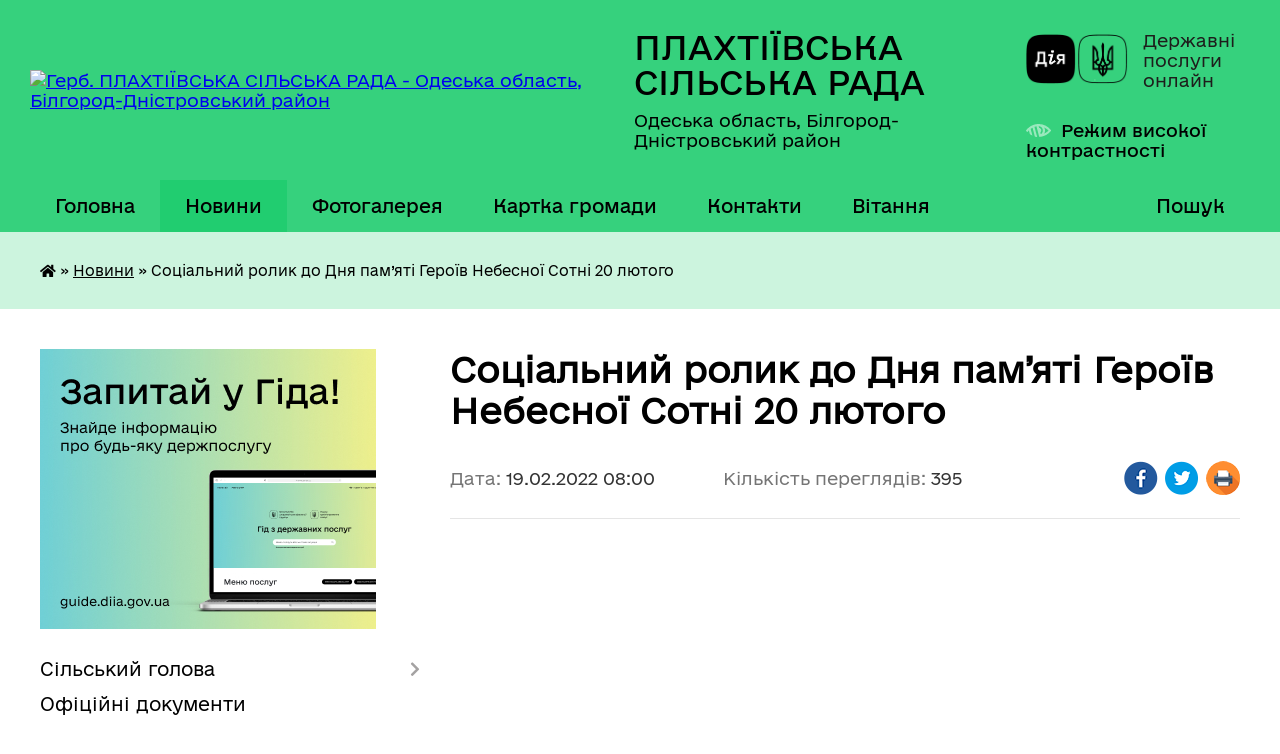

--- FILE ---
content_type: text/html; charset=UTF-8
request_url: https://plahtiivska-gromada.gov.ua/news/1645100019/
body_size: 16496
content:
<!DOCTYPE html>
<html lang="uk">
<head>
	<!--[if IE]><meta http-equiv="X-UA-Compatible" content="IE=edge"><![endif]-->
	<meta charset="utf-8">
	<meta name="viewport" content="width=device-width, initial-scale=1">
	<!--[if IE]><script>
		document.createElement('header');
		document.createElement('nav');
		document.createElement('main');
		document.createElement('section');
		document.createElement('article');
		document.createElement('aside');
		document.createElement('footer');
		document.createElement('figure');
		document.createElement('figcaption');
	</script><![endif]-->
	<title>Соціальний ролик до Дня пам’яті Героїв Небесної Сотні 20 лютого | ПЛАХТІЇВСЬКА СІЛЬСЬКА РАДА</title>
	<meta name="description" content="">
	<meta name="keywords" content="Соціальний, ролик, до, Дня, пам’яті, Героїв, Небесної, Сотні, 20, лютого, |, ПЛАХТІЇВСЬКА, СІЛЬСЬКА, РАДА">

	
		<meta property="og:image" content="https://i.ytimg.com/vi/90bvB_7tGX4/mqdefault.jpg">
	<meta property="og:image:width" content="320">
	<meta property="og:image:height" content="180">
			<meta property="og:title" content="Соціальний ролик до Дня пам’яті Героїв Небесної Сотні 20 лютого">
				<meta property="og:type" content="article">
	<meta property="og:url" content="https://plahtiivska-gromada.gov.ua/news/1645100019/">
		
		<link rel="apple-touch-icon" sizes="57x57" href="https://gromada.org.ua/apple-icon-57x57.png">
	<link rel="apple-touch-icon" sizes="60x60" href="https://gromada.org.ua/apple-icon-60x60.png">
	<link rel="apple-touch-icon" sizes="72x72" href="https://gromada.org.ua/apple-icon-72x72.png">
	<link rel="apple-touch-icon" sizes="76x76" href="https://gromada.org.ua/apple-icon-76x76.png">
	<link rel="apple-touch-icon" sizes="114x114" href="https://gromada.org.ua/apple-icon-114x114.png">
	<link rel="apple-touch-icon" sizes="120x120" href="https://gromada.org.ua/apple-icon-120x120.png">
	<link rel="apple-touch-icon" sizes="144x144" href="https://gromada.org.ua/apple-icon-144x144.png">
	<link rel="apple-touch-icon" sizes="152x152" href="https://gromada.org.ua/apple-icon-152x152.png">
	<link rel="apple-touch-icon" sizes="180x180" href="https://gromada.org.ua/apple-icon-180x180.png">
	<link rel="icon" type="image/png" sizes="192x192"  href="https://gromada.org.ua/android-icon-192x192.png">
	<link rel="icon" type="image/png" sizes="32x32" href="https://gromada.org.ua/favicon-32x32.png">
	<link rel="icon" type="image/png" sizes="96x96" href="https://gromada.org.ua/favicon-96x96.png">
	<link rel="icon" type="image/png" sizes="16x16" href="https://gromada.org.ua/favicon-16x16.png">
	<link rel="manifest" href="https://gromada.org.ua/manifest.json">
	<meta name="msapplication-TileColor" content="#ffffff">
	<meta name="msapplication-TileImage" content="https://gromada.org.ua/ms-icon-144x144.png">
	<meta name="theme-color" content="#ffffff">
	
	
		<meta name="robots" content="">
	
    	<link rel="stylesheet" href="https://cdnjs.cloudflare.com/ajax/libs/font-awesome/5.9.0/css/all.min.css" integrity="sha512-q3eWabyZPc1XTCmF+8/LuE1ozpg5xxn7iO89yfSOd5/oKvyqLngoNGsx8jq92Y8eXJ/IRxQbEC+FGSYxtk2oiw==" crossorigin="anonymous" referrerpolicy="no-referrer" />

    <link rel="preload" href="//gromada.org.ua/themes/diia/css/styles_vip.css?v=2.45" as="style">
	<link rel="stylesheet" href="//gromada.org.ua/themes/diia/css/styles_vip.css?v=2.45">
	
	<link rel="stylesheet" href="//gromada.org.ua/themes/diia/css/103927/theme_vip.css?v=1769902214">
		<!--[if lt IE 9]>
	<script src="https://oss.maxcdn.com/html5shiv/3.7.2/html5shiv.min.js"></script>
	<script src="https://oss.maxcdn.com/respond/1.4.2/respond.min.js"></script>
	<![endif]-->
	<!--[if gte IE 9]>
	<style type="text/css">
		.gradient { filter: none; }
	</style>
	<![endif]-->

</head>
<body class="">

	<a href="#top_menu" class="skip-link link" aria-label="Перейти до головного меню (Alt+1)" accesskey="1">Перейти до головного меню (Alt+1)</a>
	<a href="#left_menu" class="skip-link link" aria-label="Перейти до бічного меню (Alt+2)" accesskey="2">Перейти до бічного меню (Alt+2)</a>
    <a href="#main_content" class="skip-link link" aria-label="Перейти до головного вмісту (Alt+3)" accesskey="3">Перейти до текстового вмісту (Alt+3)</a>




			
	<div class="wrapper">
		<header>
			<div class="header_wrap">
				<div class="flex">					
					<div class="sitename">
						<div class="logo">
							<a href="https://plahtiivska-gromada.gov.ua/" id="logo" aria-hidden="true" tabindex="-1" class="form_2">
								<img src="https://rada.info/upload/users_files/04380711/gerb/images.png" alt="Герб. ПЛАХТІЇВСЬКА СІЛЬСЬКА РАДА - Одеська область, Білгород-Дністровський район">
							</a>
						</div>						
						<a href="https://plahtiivska-gromada.gov.ua/" class="title">
							<span class="slogan_1">ПЛАХТІЇВСЬКА СІЛЬСЬКА РАДА</span>
							<span class="slogan_2">Одеська область, Білгород-Дністровський район</span>
						</a>
					</div>
					<div class="diia_logo_and_sitename">
						<div class="gov_ua_block">
							<a class="diia" href="https://diia.gov.ua/" target="_blank" rel="nofollow" title="Державні послуги онлайн"><img src="//gromada.org.ua/themes/diia/img/diia_logo.png" alt="Логотип Diia"></a>
							<span>Державні послуги<br>онлайн</span>
						</div>
												<div class="alt_link">
							<a href="#" rel="nofollow" aria-current="false" onclick="return set_special('4b882b5703368ec084e1507ac5b44207f2e598a1');">Режим високої контрастності</a>
						</div>
											</div>
				</div>				
				<section class="top_nav" aria-label="Головне меню">
					<nav class="main_menu" id="top_menu">
						<ul>
														<li class="">
								<a href="https://plahtiivska-gromada.gov.ua/main/"><span>Головна</span></a>
																							</li>
														<li class="active">
								<a href="https://plahtiivska-gromada.gov.ua/news/" aria-current="page"><span>Новини</span></a>
																							</li>
														<li class="">
								<a href="https://plahtiivska-gromada.gov.ua/photo/"><span>Фотогалерея</span></a>
																							</li>
														<li class="">
								<a href="https://plahtiivska-gromada.gov.ua/structure/"><span>Картка громади</span></a>
																							</li>
														<li class="">
								<a href="https://plahtiivska-gromada.gov.ua/feedback/"><span>Контакти</span></a>
																							</li>
														<li class="">
								<a href="https://plahtiivska-gromada.gov.ua/vitannya-15-05-36-17-03-2021/"><span>Вітання</span></a>
																							</li>
																				</ul>
					</nav>
					&nbsp;
					<button class="menu-button" id="open-button"><i class="fas fa-bars"></i> Меню сайту</button>
					<a href="https://plahtiivska-gromada.gov.ua/search/" rel="nofollow" class="search_button" title="Перейти на сторінку пошуку">Пошук</a>
				</section>
				
			</div>
		</header>
				
		<nav class="bread_crumbs" aria-label="Навігаційний ланцюжок">
		<div  xmlns:v="http://rdf.data-vocabulary.org/#"><a href="https://plahtiivska-gromada.gov.ua/" title="Головна сторінка"><i class="fas fa-home"></i></a> &raquo; <a href="https://plahtiivska-gromada.gov.ua/news/" aria-current="page">Новини</a>  &raquo; <span aria-current="page">Соціальний ролик до Дня пам’яті Героїв Небесної Сотні 20 лютого</span></div>
	</nav>
	
	<section class="center_block">
		<div class="row">
			<div class="grid-30 fr">
				<aside>
				
										<div class="diia_guide">
						<a href="https://guide.diia.gov.ua/" rel="nofollow" target="_blank"><img src="https://gromada.org.ua/upload/diia_guide.jpg" alt="Банер - Гід державних послуг"></a>
					</div>
										
					<nav class="sidebar_menu" id="left_menu" aria-label="Бічне меню">
						<ul>
														<li class=" has-sub">
								<a href="https://plahtiivska-gromada.gov.ua/silskij-golova-15-45-29-01-03-2021/"><span>Сільський голова</span></a>
																<button role="button" onclick="return show_next_level(this);" aria-expanded="false" aria-label="Показати підменю"></button>
																								<ul>
																		<li class="">
										<a href="https://plahtiivska-gromada.gov.ua/rozporyadzhennya-08-51-19-21-12-2021/"><span>Розпорядження</span></a>
																													</li>
																		<li class="">
										<a href="https://plahtiivska-gromada.gov.ua/silskij-golova-16-33-31-28-07-2021/"><span>Сільський голова</span></a>
																													</li>
																										</ul>
															</li>
														<li class="">
								<a href="https://plahtiivska-gromada.gov.ua/docs/"><span>Офіційні документи</span></a>
																							</li>
														<li class=" has-sub">
								<a href="https://plahtiivska-gromada.gov.ua/aparat-silskoi-radi-08-27-41-21-07-2021/"><span>Апарат сільської ради</span></a>
																<button role="button" onclick="return show_next_level(this);" aria-expanded="false" aria-label="Показати підменю"></button>
																								<ul>
																		<li class="">
										<a href="https://plahtiivska-gromada.gov.ua/sekretar-16-53-15-28-07-2021/"><span>Секретар</span></a>
																													</li>
																		<li class="">
										<a href="https://plahtiivska-gromada.gov.ua/struktura-radi-08-31-56-21-07-2021/"><span>Структура ради</span></a>
																													</li>
																		<li class="">
										<a href="https://plahtiivska-gromada.gov.ua/starosta-sela-nadezhda-08-32-28-21-07-2021/"><span>Староста села Надежда</span></a>
																													</li>
																		<li class="">
										<a href="https://plahtiivska-gromada.gov.ua/starosta-sela-yaroslavka-08-32-59-21-07-2021/"><span>Староста села Ярославка</span></a>
																													</li>
																										</ul>
															</li>
														<li class="">
								<a href="https://plahtiivska-gromada.gov.ua/pracivniki-gromadi-00-18-41-23-02-2021/"><span>Працівники громади</span></a>
																							</li>
														<li class="">
								<a href="https://plahtiivska-gromada.gov.ua/pasport-gromadi-00-20-27-23-02-2021/"><span>Паспорт громади</span></a>
																							</li>
														<li class="">
								<a href="https://plahtiivska-gromada.gov.ua/deputati-00-14-40-23-02-2021/"><span>Депутати</span></a>
																							</li>
														<li class=" has-sub">
								<a href="https://plahtiivska-gromada.gov.ua/vikonavchij-komitet-15-13-50-01-03-2021/"><span>Виконавчий комітет</span></a>
																<button role="button" onclick="return show_next_level(this);" aria-expanded="false" aria-label="Показати підменю"></button>
																								<ul>
																		<li class="">
										<a href="https://plahtiivska-gromada.gov.ua/rishennya-vikonkomu-15-14-27-01-03-2021/"><span>Рішення виконкому</span></a>
																													</li>
																		<li class="">
										<a href="https://plahtiivska-gromada.gov.ua/sklad-vikonavchogo-komitetu-15-15-39-01-03-2021/"><span>Склад виконавчого комітету Плахтіївської сільської ради</span></a>
																													</li>
																										</ul>
															</li>
														<li class=" has-sub">
								<a href="https://plahtiivska-gromada.gov.ua/dokumenti-radi-15-03-12-01-03-2021/"><span>Документи ради</span></a>
																<button role="button" onclick="return show_next_level(this);" aria-expanded="false" aria-label="Показати підменю"></button>
																								<ul>
																		<li class="">
										<a href="https://plahtiivska-gromada.gov.ua/reglament-silskoi-radi-15-03-45-01-03-2021/"><span>Регламент сільської ради</span></a>
																													</li>
																		<li class="">
										<a href="https://plahtiivska-gromada.gov.ua/polozhennya-pro-starostu-15-04-15-01-03-2021/"><span>Положення про старосту</span></a>
																													</li>
																		<li class="">
										<a href="https://plahtiivska-gromada.gov.ua/polozhennya-pro-postijni-komisii-15-04-54-01-03-2021/"><span>Положення про постійні комісії</span></a>
																													</li>
																										</ul>
															</li>
														<li class=" has-sub">
								<a href="https://plahtiivska-gromada.gov.ua/sesii-silskoi-radi-14-04-20-01-03-2021/"><span>Сесії сільської ради</span></a>
																<button role="button" onclick="return show_next_level(this);" aria-expanded="false" aria-label="Показати підменю"></button>
																								<ul>
																		<li class="">
										<a href="https://plahtiivska-gromada.gov.ua/rishennya-sesii-14-05-10-01-03-2021/"><span>Рішення сесії  2020-2021 р.</span></a>
																													</li>
																		<li class="">
										<a href="https://plahtiivska-gromada.gov.ua/dvadcyat-soma-sesiya-viii-sklikannya-vid-12122023-r-10-53-31-06-02-2024/"><span>Двадцять сьома сесія VIII скликання від 12.12.2023 р.</span></a>
																													</li>
																		<li class="">
										<a href="https://plahtiivska-gromada.gov.ua/trinadcyata-sesiya-15-14-16-18-02-2022/"><span>Тринадцята сесія VIII скликання від 18.02.2022р.</span></a>
																													</li>
																		<li class="">
										<a href="https://plahtiivska-gromada.gov.ua/dvanadcyata-pozachergova-sesiya-viii-sklikannya-vid-18022022-r-10-38-21-18-02-2022/"><span>Дванадцята  сесія VIII скликання від 23.12.2021 р.</span></a>
																													</li>
																		<li class="">
										<a href="https://plahtiivska-gromada.gov.ua/odinadcyata-sesiya-viii-sklikannya-vid-19112021-r-10-51-24-31-01-2022/"><span>Одинадцята сесія VIII скликання від 19.11.2021 р.</span></a>
																													</li>
																		<li class="">
										<a href="https://plahtiivska-gromada.gov.ua/desyata-sesiya-viii-sklikannya-vid-12102021-r-12-00-16-28-01-2022/"><span>Десята сесія VIII скликання від 12.10.2021 р.</span></a>
																													</li>
																										</ul>
															</li>
														<li class=" has-sub">
								<a href="https://plahtiivska-gromada.gov.ua/sluzhba-u-spravah-ditej-15-05-43-01-03-2021/"><span>Служба у справах дітей</span></a>
																<button role="button" onclick="return show_next_level(this);" aria-expanded="false" aria-label="Показати підменю"></button>
																								<ul>
																		<li class="">
										<a href="https://plahtiivska-gromada.gov.ua/socialni-poslugi-15-06-21-01-03-2021/"><span>Соціальні послуги</span></a>
																													</li>
																		<li class="">
										<a href="https://plahtiivska-gromada.gov.ua/socialna-pidtrimka-15-07-24-01-03-2021/"><span>Соціальна підтримка</span></a>
																													</li>
																		<li class="">
										<a href="https://plahtiivska-gromada.gov.ua/socialnij-pasport-gromadi-15-08-45-01-03-2021/"><span>Соціальний паспорт громади</span></a>
																													</li>
																		<li class="">
										<a href="https://plahtiivska-gromada.gov.ua/perelik-dokumentiv-15-09-14-01-03-2021/"><span>Перелік документів</span></a>
																													</li>
																		<li class="">
										<a href="https://plahtiivska-gromada.gov.ua/polozhennya-pro-sluzhbu-u-spravah-ditej-15-10-03-01-03-2021/"><span>Положення про службу у справах дітей</span></a>
																													</li>
																		<li class=" has-sub">
										<a href="https://plahtiivska-gromada.gov.ua/ozdorovlennya-ditej-09-32-39-22-03-2021/"><span>Оздоровлення дітей</span></a>
																				<button role="button" onclick="return show_next_level(this);" aria-expanded="false" aria-label="Показати підменю"></button>
																														<ul>
																						<li><a href="https://plahtiivska-gromada.gov.ua/programa-ozdorovlennya-2022-rik-12-59-11-28-12-2021/"><span>Програма оздоровлення  на 2022 рік</span></a></li>
																						<li><a href="https://plahtiivska-gromada.gov.ua/rishennya-pro-ozdorovlennya-na-2022-rik-13-04-47-28-12-2021/"><span>Рішення про оздоровлення на 2022 рік</span></a></li>
																																</ul>
																			</li>
																		<li class="">
										<a href="https://plahtiivska-gromada.gov.ua/korisna-informaciya-16-07-32-22-02-2023/"><span>Корисна інформація</span></a>
																													</li>
																		<li class="">
										<a href="https://plahtiivska-gromada.gov.ua/pro-obmezhennya-perebuvannya-ditej-u-vechirnij-chas-na-vulicyah-bez-suprovodu-doroslih-15-46-10-17-08-2022/"><span>Про обмеження перебування дітей у вечірній час на вулицях без супроводу дорослих</span></a>
																													</li>
																										</ul>
															</li>
														<li class=" has-sub">
								<a href="https://plahtiivska-gromada.gov.ua/finansovij-viddil-15-10-42-01-03-2021/"><span>Фінансовий відділ</span></a>
																<button role="button" onclick="return show_next_level(this);" aria-expanded="false" aria-label="Показати підменю"></button>
																								<ul>
																		<li class="">
										<a href="https://plahtiivska-gromada.gov.ua/polozhennya-pro-finansovij-viddil-15-11-19-01-03-2021/"><span>Положення про фінансовий відділ</span></a>
																													</li>
																		<li class="">
										<a href="https://plahtiivska-gromada.gov.ua/nakazi-nachalniku-viddilu-14-20-34-31-10-2022/"><span>Накази начальника фінансового  відділу</span></a>
																													</li>
																		<li class=" has-sub">
										<a href="https://plahtiivska-gromada.gov.ua/plan-roboti-finansovogo-viddilu-13-56-52-24-02-2023/"><span>План роботи фінансового відділу</span></a>
																				<button role="button" onclick="return show_next_level(this);" aria-expanded="false" aria-label="Показати підменю"></button>
																														<ul>
																						<li><a href="https://plahtiivska-gromada.gov.ua/plan-roboti-finansovogo-viddilu-na-2024-rik-14-46-23-15-01-2024/"><span>План роботи фінансового відділу на 2024 рік</span></a></li>
																						<li><a href="https://plahtiivska-gromada.gov.ua/plan-roboti-finansovogo-viddilu-na-2025-rik-09-37-20-24-02-2025/"><span>План роботи фінансового відділу на 2025 рік</span></a></li>
																						<li><a href="https://plahtiivska-gromada.gov.ua/plan-roboti-na-2023-r-14-07-03-24-02-2023/"><span>План роботи на 2023 р.</span></a></li>
																						<li><a href="https://plahtiivska-gromada.gov.ua/plan-roboti-finansovogo-viddilu-na-2026-rik-10-11-29-31-12-2025/"><span>План роботи фінансового відділу на 2026 рік</span></a></li>
																																</ul>
																			</li>
																										</ul>
															</li>
														<li class=" has-sub">
								<a href="https://plahtiivska-gromada.gov.ua/viddil-osvitikulturimolodi-ta-sportu-10-43-04-01-03-2021/"><span>Відділ освіти,культури,молоді та спорту</span></a>
																<button role="button" onclick="return show_next_level(this);" aria-expanded="false" aria-label="Показати підменю"></button>
																								<ul>
																		<li class=" has-sub">
										<a href="https://plahtiivska-gromada.gov.ua/osvita-10-43-52-01-03-2021/"><span>Освіта</span></a>
																				<button role="button" onclick="return show_next_level(this);" aria-expanded="false" aria-label="Показати підменю"></button>
																														<ul>
																						<li><a href="https://plahtiivska-gromada.gov.ua/zno-15-42-01-07-03-2021/"><span>НМТ /ДПА</span></a></li>
																						<li><a href="https://plahtiivska-gromada.gov.ua/normativnopravova-baza-16-15-45-07-03-2021/"><span>Нормативно-правова база</span></a></li>
																						<li><a href="https://plahtiivska-gromada.gov.ua/inkljuzivna-osvita-16-44-39-07-03-2021/"><span>Інклюзивна освіта</span></a></li>
																						<li><a href="https://plahtiivska-gromada.gov.ua/zakladi-doshkilnoi-osviti-17-20-51-07-03-2021/"><span>Заклади дошкільної освіти</span></a></li>
																						<li><a href="https://plahtiivska-gromada.gov.ua/zakladi-zagalnoi-serednoi-osviti-20-32-47-07-03-2021/"><span>Заклади загальної середньої освіти</span></a></li>
																						<li><a href="https://plahtiivska-gromada.gov.ua/covid19-15-16-13-14-03-2021/"><span>COVID-19</span></a></li>
																						<li><a href="https://plahtiivska-gromada.gov.ua/nush-14-38-10-10-05-2021/"><span>НУШ</span></a></li>
																						<li><a href="https://plahtiivska-gromada.gov.ua/pidruchniki-15-09-34-13-04-2023/"><span>Підручники</span></a></li>
																						<li><a href="https://plahtiivska-gromada.gov.ua/atestaciya-pedagogichnih-pracivnikiv-12-01-21-05-09-2025/"><span>Атестація педагогічних працівників</span></a></li>
																						<li><a href="https://plahtiivska-gromada.gov.ua/gromadski-obgovorennya-16-37-57-24-01-2022/"><span>Громадські обговорення</span></a></li>
																						<li><a href="https://plahtiivska-gromada.gov.ua/buling-13-26-31-05-09-2025/"><span>Булінг</span></a></li>
																						<li><a href="https://plahtiivska-gromada.gov.ua/korisna-storinka-dlya-vchiteliv-ditej-ta-batkiv-09-17-35-02-03-2022/"><span>Корисна сторінка для вчителів, дітей, батьків та ВПО</span></a></li>
																						<li><a href="https://plahtiivska-gromada.gov.ua/zakladi-osviti-v-umovah-voennogo-stanu-09-31-50-05-09-2022/"><span>Заклади освіти в умовах воєнного стану</span></a></li>
																						<li><a href="https://plahtiivska-gromada.gov.ua/predmetni-olimpiadi-zdobuvachiv-osviti-14-50-23-15-09-2025/"><span>Предметні олімпіади здобувачів освіти</span></a></li>
																																</ul>
																			</li>
																		<li class=" has-sub">
										<a href="https://plahtiivska-gromada.gov.ua/kultura-10-44-14-01-03-2021/"><span>Культура</span></a>
																				<button role="button" onclick="return show_next_level(this);" aria-expanded="false" aria-label="Показати підменю"></button>
																														<ul>
																						<li><a href="https://plahtiivska-gromada.gov.ua/grafik-roboti-silskih-bibliotek-plahtiivskoi-silskoi-radi-18-13-13-13-09-2025/"><span>Графік роботи сільських бібліотек Плахтіївської сільської ради</span></a></li>
																						<li><a href="https://plahtiivska-gromada.gov.ua/grafik-roboti-17-14-54-11-09-2025/"><span>Графік роботи клубних закладів Плахтіївської СТГ</span></a></li>
																																</ul>
																			</li>
																		<li class="">
										<a href="https://plahtiivska-gromada.gov.ua/molodizhna-rada-plahtiivskoi-silskoi-radi-15-47-23-23-04-2021/"><span>Молодіжна рада Плахтіївської сільської ради</span></a>
																													</li>
																		<li class="">
										<a href="https://plahtiivska-gromada.gov.ua/sport-15-43-07-14-03-2021/"><span>Спорт</span></a>
																													</li>
																		<li class=" has-sub">
										<a href="https://plahtiivska-gromada.gov.ua/viddil-osviti-kulturi-molodi-ta-sportu-plahtiivskoi-silskoi-radi-16-27-23-05-09-2025/"><span>Відділ, освіти, культури, молоді та спорту Плахтіївської сільської ради</span></a>
																				<button role="button" onclick="return show_next_level(this);" aria-expanded="false" aria-label="Показати підменю"></button>
																														<ul>
																						<li><a href="https://plahtiivska-gromada.gov.ua/vitannya-19-37-33-13-09-2025/"><span>Вітання</span></a></li>
																						<li><a href="https://plahtiivska-gromada.gov.ua/polozhennya-16-28-04-05-09-2025/"><span>Положення про відділ освіти, культури, молоді та спорту Плахтіївської сільської ради</span></a></li>
																						<li><a href="https://plahtiivska-gromada.gov.ua/polozhennya-pro-konkurs-kerivnika-zakladu-osviti-16-28-59-05-09-2025/"><span>Положення про конкурс на посаду керівника комунального закладу загальної середньої освіти Плахтіївської сільської ради Білгород-Дністровського району Одеської області</span></a></li>
																						<li><a href="https://plahtiivska-gromada.gov.ua/grafik-roboti-16-29-33-05-09-2025/"><span>Графік роботи</span></a></li>
																						<li><a href="https://plahtiivska-gromada.gov.ua/grafik-osobistogo-prijomu-gromadyan-16-30-47-05-09-2025/"><span>Графік особистого прийому громадян</span></a></li>
																						<li><a href="https://plahtiivska-gromada.gov.ua/polozhennya-pro-obdarovanih-ditej-17-05-14-06-09-2025/"><span>Положення про преміювання обдарованих дітей, учнівської молоді Плахтіївської сільської територіальної громади та педагогічних працівників, які підготували переможців</span></a></li>
																																</ul>
																			</li>
																		<li class="">
										<a href="https://plahtiivska-gromada.gov.ua/aktivni-parki-15-53-46-08-07-2023/"><span>Активні парки</span></a>
																													</li>
																										</ul>
															</li>
														<li class=" has-sub">
								<a href="https://plahtiivska-gromada.gov.ua/bjudzhet-20-25-51-01-03-2021/"><span>Бюджет</span></a>
																<button role="button" onclick="return show_next_level(this);" aria-expanded="false" aria-label="Показати підменю"></button>
																								<ul>
																		<li class=" has-sub">
										<a href="https://plahtiivska-gromada.gov.ua/pasporti-budzhetnih-program-13-51-48-22-10-2025/"><span>ПАСПОРТИ БУДЖЕТНИХ ПРОГРАМ</span></a>
																				<button role="button" onclick="return show_next_level(this);" aria-expanded="false" aria-label="Показати підменю"></button>
																														<ul>
																						<li><a href="https://plahtiivska-gromada.gov.ua/pasporti-budzhetnih-program-2021-13-52-19-22-10-2025/"><span>ПАСПОРТИ БУДЖЕТНИХ ПРОГРАМ 2021</span></a></li>
																						<li><a href="https://plahtiivska-gromada.gov.ua/pasporti-budzhetnih-program-2022-13-52-49-22-10-2025/"><span>ПАСПОРТИ БУДЖЕТНИХ ПРОГРАМ 2022</span></a></li>
																						<li><a href="https://plahtiivska-gromada.gov.ua/pasporti-budzhetnih-program-2023-13-53-57-22-10-2025/"><span>ПАСПОРТИ БУДЖЕТНИХ ПРОГРАМ 2023</span></a></li>
																						<li><a href="https://plahtiivska-gromada.gov.ua/pasporti-budzhetnih-program-2024-13-54-28-22-10-2025/"><span>ПАСПОРТИ БУДЖЕТНИХ ПРОГРАМ 2024</span></a></li>
																																</ul>
																			</li>
																		<li class=" has-sub">
										<a href="https://plahtiivska-gromada.gov.ua/zviti-pro-vikonannya-pasportiv-bp-mb-za-2022-r-14-54-59-27-03-2023/"><span>Звіти про виконання паспортів БП МБ</span></a>
																				<button role="button" onclick="return show_next_level(this);" aria-expanded="false" aria-label="Показати підменю"></button>
																														<ul>
																						<li><a href="https://plahtiivska-gromada.gov.ua/zviti-pro-vikonannya-pasportiv-bp-mb-2022-r-15-41-39-22-10-2025/"><span>Звіти про виконання паспортів БП МБ 2022 р</span></a></li>
																						<li><a href="https://plahtiivska-gromada.gov.ua/zvit-pro-vikonanya-bp-mp-aparatu-silskoi-radi-15-53-57-22-10-2025/"><span>Звіти про виконання паспортів БП МБ 2023 р</span></a></li>
																																</ul>
																			</li>
																		<li class=" has-sub">
										<a href="https://plahtiivska-gromada.gov.ua/prognoz-bjudzhetu-10-54-59-13-10-2025/"><span>ПРОГНОЗ БЮДЖЕТУ</span></a>
																				<button role="button" onclick="return show_next_level(this);" aria-expanded="false" aria-label="Показати підменю"></button>
																														<ul>
																						<li><a href="https://plahtiivska-gromada.gov.ua/prognoz-bjudzhetu-na-20262028-roki-10-56-07-13-10-2025/"><span>Прогноз бюджету на 2026-2028 роки</span></a></li>
																																</ul>
																			</li>
																		<li class=" has-sub">
										<a href="https://plahtiivska-gromada.gov.ua/rishennya-pro-bjudzhet-na-2022-r-10-49-51-17-01-2022/"><span>Рішення про бюджет</span></a>
																				<button role="button" onclick="return show_next_level(this);" aria-expanded="false" aria-label="Показати підменю"></button>
																														<ul>
																						<li><a href="https://plahtiivska-gromada.gov.ua/rishennya-pro-bjudzhet-na-2022-r-15-49-48-22-10-2025/"><span>Рішення про бюджет на 2022 р.</span></a></li>
																						<li><a href="https://plahtiivska-gromada.gov.ua/rishennya-pro-bjudzhet-na-2026-r-10-31-57-07-01-2026/"><span>Рішення про бюджет на 2026 р.</span></a></li>
																																</ul>
																			</li>
																										</ul>
															</li>
														<li class=" has-sub">
								<a href="https://plahtiivska-gromada.gov.ua/protidiya-ta-zapobigannya-domashnomu-nasilstvu-10-23-56-16-07-2021/"><span>Протидія торгівлі людьми</span></a>
																<button role="button" onclick="return show_next_level(this);" aria-expanded="false" aria-label="Показати підменю"></button>
																								<ul>
																		<li class="">
										<a href="https://plahtiivska-gromada.gov.ua/statistichna-informaciya-18-01-59-16-07-2021/"><span>Статистична інформація</span></a>
																													</li>
																		<li class=" has-sub">
										<a href="https://plahtiivska-gromada.gov.ua/zakonodavstvo-18-02-27-16-07-2021/"><span>Законодавство</span></a>
																				<button role="button" onclick="return show_next_level(this);" aria-expanded="false" aria-label="Показати підменю"></button>
																														<ul>
																						<li><a href="https://plahtiivska-gromada.gov.ua/zakon-ukrainipro-protidiju-torgivli-ljudmi-22-42-04-16-07-2021/"><span>Закон України"Про протидію торгівлі людьми"</span></a></li>
																						<li><a href="https://plahtiivska-gromada.gov.ua/postanova-kabinetu-ministriv-ukraini-vid-16112016-r-№833-pro-vnesennya-zmin-do-poryadku-viplati-odnorazovoi-materialnoi-dopomogi-osobam-ya-22-47-06-16/"><span>Постанова Кабінету Міністрів України від 16.11.2016 р. №833 «Про внесення змін до Порядку виплати одноразової матеріальної допомоги особам, які постраждали від торгівлі людьми»</span></a></li>
																						<li><a href="https://plahtiivska-gromada.gov.ua/postanova-kabinetu-ministriv-ukraini-vid-22032012-r-№-783-pro-zatverdzhennya-poryadku-vzaemodii-sub’ektiv-yaki-zdijsnjujut-zahodi-u-sfer-22-51-06-16-0/"><span>Постанова Кабінету Міністрів України від 22.03.2012 р. № 783 «Про затвердження Порядку взаємодії суб’єктів, які здійснюють заходи у сфері протидії торгівлі людьми»</span></a></li>
																						<li><a href="https://plahtiivska-gromada.gov.ua/postanova-kabinetu-ministriv-ukraini-vid-23052012-r-№-417-pro-zatverdzhennya-poryadku-vstanovlennya-statusu-osobi-yaka-postrazhdala-vid-to-22-55-24-16/"><span>Постанова Кабінету Міністрів України від 23.05.2012 р. № 417 « Про затвердження Порядку встановлення статусу особи, яка постраждала від торгівлі людьми»</span></a></li>
																						<li><a href="https://plahtiivska-gromada.gov.ua/nakaz-ministerstva-socialnoi-politiki-ukraini-vid-14092012-r-№578-pro-zatverdzhennya-form-ocinki-potreb-osobi-yaka-postrazhdala-vid-torgiv-23-04-16-16/"><span>Наказ Міністерства соціальної політики України від 14.09.2012 р. №578 « Про затвердження форм оцінки потреб особи, яка постраждала від торгівлі людьми; плану реабілітації особи, яка постраждала від торгівлі людьми; обліку осіб, які постраждали від то</span></a></li>
																						<li><a href="https://plahtiivska-gromada.gov.ua/nakaz-ministerstva-socialnoi-politiki-ukraini-vid-19072013-r-№432-pro-zatverdzhennya-metodichnih-rekomendacij-schodo-nadannya-socialnih-po-23-26-53-16/"><span>Наказ Міністерства соціальної політики України від 19.07.2013 р. №432 «Про затвердження методичних рекомендацій щодо надання соціальних послуг особам, які постраждали від торгівлі людьми»</span></a></li>
																																</ul>
																			</li>
																		<li class="">
										<a href="https://plahtiivska-gromada.gov.ua/algoritm-dij-subektiv-scho-zdijsnjujut-zahodi-u-sferi-zapobigannya-ta-protidii-torgivli-ljudmi-18-03-56-16-07-2021/"><span>Алгоритм дій суб'єктів, що здійснюють заходи у сфері запобігання та протидії торгівлі людьми</span></a>
																													</li>
																		<li class="">
										<a href="https://plahtiivska-gromada.gov.ua/algoritm-dij-postrazhdaloi-osobi-vid-torgivli-ljudmi-18-07-52-16-07-2021/"><span>Алгоритм дій постраждалої особи від торгівлі людьми</span></a>
																													</li>
																		<li class="">
										<a href="https://plahtiivska-gromada.gov.ua/zahodi-yaki-vzhivae-silska-rada-18-08-43-16-07-2021/"><span>Заходи, які вживаються сільською  радою</span></a>
																													</li>
																		<li class=" has-sub">
										<a href="https://plahtiivska-gromada.gov.ua/informacijno-rozyasnjuvalna-robota-18-09-48-16-07-2021/"><span>Інформаційно -роз'яснювальна робота</span></a>
																				<button role="button" onclick="return show_next_level(this);" aria-expanded="false" aria-label="Показати підменю"></button>
																														<ul>
																						<li><a href="https://plahtiivska-gromada.gov.ua/30-lipnya-vsesvitnij-den-borotbi-z-torgivleju-ljudmi-16-44-12-19-07-2021/"><span>30 ЛИПНЯ - ВСЕСВІТНІЙ ДЕНЬ БОРОТЬБИ З ТОРГІВЛЕЮ ЛЮДЬМИ</span></a></li>
																						<li><a href="https://plahtiivska-gromada.gov.ua/protidiya-torgivli-ljudmi-v-umovah-pandemii-covid19-22-02-00-16-07-2021/"><span>Протидія торгівлі людьми в умовах пандемії Covid-19</span></a></li>
																						<li><a href="https://plahtiivska-gromada.gov.ua/derzhavna-dopomoga-dlya-postrazhdalih-vid-torgivli-ljudmi-22-03-36-16-07-2021/"><span>Державна допомога для постраждалих від торгівлі людьми</span></a></li>
																						<li><a href="https://plahtiivska-gromada.gov.ua/zupinimo-torgivlju-ljudmi-razom-10-13-28-24-09-2021/"><span>Зупинимо торгівлю людьми разом !</span></a></li>
																						<li><a href="https://plahtiivska-gromada.gov.ua/videorolik--na-temu-navit-ti-14-18-00-22-07-2021/"><span>Відеоролик -  на тему" Навіть ти "</span></a></li>
																																</ul>
																			</li>
																										</ul>
															</li>
														<li class="">
								<a href="https://plahtiivska-gromada.gov.ua/ogoloshennya-08-41-37-16-03-2021/"><span>Оголошення</span></a>
																							</li>
														<li class=" has-sub">
								<a href="https://plahtiivska-gromada.gov.ua/centr-zajnyatosti-15-01-26-14-03-2021/"><span>Центр зайнятості</span></a>
																<button role="button" onclick="return show_next_level(this);" aria-expanded="false" aria-label="Показати підменю"></button>
																								<ul>
																		<li class="">
										<a href="https://plahtiivska-gromada.gov.ua/anonsi-11-31-09-15-03-2021/"><span>Анонси</span></a>
																													</li>
																		<li class="">
										<a href="https://plahtiivska-gromada.gov.ua/normativni-dokumenti-11-33-53-15-03-2021/"><span>Нормативні документи</span></a>
																													</li>
																										</ul>
															</li>
														<li class="">
								<a href="https://plahtiivska-gromada.gov.ua/viddil-agropromislovogo-rozvitku-zemelnih-vidnosin-ta-ohoroni-navkolishnogo-seredovischa-14-40-28-17-03-2021/"><span>Відділ агропромислового розвитку, земельних відносин та охорони  навколишнього середовища</span></a>
																							</li>
														<li class=" has-sub">
								<a href="https://plahtiivska-gromada.gov.ua/saratske-bjuro-pravovoi-dopomogi-arcizkogo-miscevogo-centru-z-nadannya-bezoplatnoi-vtorinnoi-pravovoi-dopomogi-16-13-36-16-06-2021/"><span>Саратське бюро правової допомоги Арцизького  місцевого центру з надання безоплатної вторинної правової допомоги</span></a>
																<button role="button" onclick="return show_next_level(this);" aria-expanded="false" aria-label="Показати підменю"></button>
																								<ul>
																		<li class="">
										<a href="https://plahtiivska-gromada.gov.ua/kreditnij-dogovir-10-16-25-27-09-2022/"><span>Корисна інформація</span></a>
																													</li>
																										</ul>
															</li>
														<li class=" has-sub">
								<a href="https://plahtiivska-gromada.gov.ua/genderna-rivnist-21-51-51-16-07-2021/"><span>Гендерна рівність</span></a>
																<button role="button" onclick="return show_next_level(this);" aria-expanded="false" aria-label="Показати підменю"></button>
																								<ul>
																		<li class="">
										<a href="https://plahtiivska-gromada.gov.ua/statistichna-informaciya-21-53-23-16-07-2021/"><span>Статистична інформація</span></a>
																													</li>
																		<li class="">
										<a href="https://plahtiivska-gromada.gov.ua/zakonodavstvo-21-54-08-16-07-2021/"><span>Законодавство</span></a>
																													</li>
																		<li class="">
										<a href="https://plahtiivska-gromada.gov.ua/zahodi-yaki-vzhivajutsya-gromadoju-21-55-37-16-07-2021/"><span>Заходи, які вживаються громадою</span></a>
																													</li>
																		<li class="">
										<a href="https://plahtiivska-gromada.gov.ua/informacijnorozyanjuvalna-robota-21-56-42-16-07-2021/"><span>Інформаційно-роз'янювальна робота</span></a>
																													</li>
																										</ul>
															</li>
														<li class="">
								<a href="https://plahtiivska-gromada.gov.ua/stop-koronavirus-11-04-31-17-07-2021/"><span>Стоп Коронавірус</span></a>
																							</li>
														<li class=" has-sub">
								<a href="https://plahtiivska-gromada.gov.ua/gid-z-derzhavnih-poslug-15-25-47-09-12-2021/"><span>Гід з державних послуг</span></a>
																<button role="button" onclick="return show_next_level(this);" aria-expanded="false" aria-label="Показати підменю"></button>
																								<ul>
																		<li class=" has-sub">
										<a href="https://plahtiivska-gromada.gov.ua/poslugi-dlya-avtoperevezen-na-gidi-15-26-42-09-12-2021/"><span>Послуги для автоперевезень на Гіді</span></a>
																				<button role="button" onclick="return show_next_level(this);" aria-expanded="false" aria-label="Показати підменю"></button>
																														<ul>
																						<li><a href="https://plahtiivska-gromada.gov.ua/derzhavni-poslugi-dlya-geroiv-—-na-gidi-10-17-38-04-10-2023/"><span>Державні послуги для героїв — на Гіді</span></a></li>
																																</ul>
																			</li>
																		<li class="">
										<a href="https://plahtiivska-gromada.gov.ua/dopomoga-po-utrimannju-ditini-na-gidi-15-28-26-09-12-2021/"><span>Допомога по утриманню дитини на Гіді</span></a>
																													</li>
																		<li class="">
										<a href="https://plahtiivska-gromada.gov.ua/poslugi-dlya-opikuniv-ta-pikluvalnikiv-na-gidi-15-29-49-09-12-2021/"><span>Послуги для опікунів та піклувальників на Гіді</span></a>
																													</li>
																		<li class="">
										<a href="https://plahtiivska-gromada.gov.ua/yak-otrimati-zhitlo-abo-groshovu-kompensaciju-vid-derzhavi-poslugi-na-gidi-15-31-04-09-12-2021/"><span>Як отримати житло або грошову компенсацію від держави? Послуги на Гіді</span></a>
																													</li>
																		<li class="">
										<a href="https://plahtiivska-gromada.gov.ua/poslugi-pov’yazani-z-zhitlom-na-gidi-15-32-22-09-12-2021/"><span>Послуги, пов’язані з житлом на Гіді</span></a>
																													</li>
																		<li class="">
										<a href="https://plahtiivska-gromada.gov.ua/socialni-poslugi-na-gidi-15-33-55-09-12-2021/"><span>Соціальні послуги на Гіді</span></a>
																													</li>
																		<li class="">
										<a href="https://plahtiivska-gromada.gov.ua/poslugi-dlya-ljudej-z-invalidnistju-na-gidi-15-35-47-09-12-2021/"><span>Послуги для людей з інвалідністю на Гіді</span></a>
																													</li>
																		<li class="">
										<a href="https://plahtiivska-gromada.gov.ua/poslugi-z-veterinarii-na-gidi-12-28-44-28-03-2023/"><span>Послуги з ветеринарії на Гіді</span></a>
																													</li>
																		<li class="">
										<a href="https://plahtiivska-gromada.gov.ua/derzhavni-poslugi-u-sferi-veterinarii--na-gidi-14-21-28-07-11-2023/"><span>Державні послуги у сфері ветеринарії -  на Гіді</span></a>
																													</li>
																		<li class="">
										<a href="https://plahtiivska-gromada.gov.ua/socialnij-zahist-derzhavni-poslugi-na-gidi-13-51-52-28-03-2023/"><span>Соціальний захист - державні послуги на Гіді</span></a>
																													</li>
																		<li class="">
										<a href="https://plahtiivska-gromada.gov.ua/poslugi-v-sferi-ekologii-na-gidi-z-derzhavnih-poslug-13-53-39-28-03-2023/"><span>Послуги в сфері екології на Гіді з державних послуг</span></a>
																													</li>
																		<li class="">
										<a href="https://plahtiivska-gromada.gov.ua/pro-poslugi-u-sferi-dracs-na-gidi-z-derzhavnih-poslug-13-54-56-28-03-2023/"><span>Про послуги у сфері ДРАЦС на Гіді з державних послуг</span></a>
																													</li>
																		<li class="">
										<a href="https://plahtiivska-gromada.gov.ua/poslugi-z-mitnoi-diyalnosti-na-gidi-13-57-26-28-03-2023/"><span>Послуги з митної діяльності - на Гіді</span></a>
																													</li>
																		<li class="">
										<a href="https://plahtiivska-gromada.gov.ua/poslugi-u-sferi-osviti-na-gidi-14-08-03-28-03-2023/"><span>Послуги у сфері освіти на Гіді</span></a>
																													</li>
																		<li class="">
										<a href="https://plahtiivska-gromada.gov.ua/dlya-zahisnikiv-ta-zahisnic-derzhavni-poslugi-na-gidi-14-29-17-28-03-2023/"><span>Для Захисників та Захисниць - державні послуги на Гіді</span></a>
																													</li>
																										</ul>
															</li>
														<li class="">
								<a href="https://plahtiivska-gromada.gov.ua/bezbarernist-10-28-46-18-08-2025/"><span>БЕЗБАР'ЄРНІСТЬ</span></a>
																							</li>
														<li class=" has-sub">
								<a href="https://plahtiivska-gromada.gov.ua/strategichne-planuvannya-16-13-10-29-11-2021/"><span>Стратегічне планування</span></a>
																<button role="button" onclick="return show_next_level(this);" aria-expanded="false" aria-label="Показати підменю"></button>
																								<ul>
																		<li class="">
										<a href="https://plahtiivska-gromada.gov.ua/rozporyadzhennya-pro-utvorennya-robochoi-grupi-z-rozroblennya-strategichnogo-planu-rozvitku-plahtiivskoi-silskoi-teritorialnoi-gromadi-na-pe-16-44-56-/"><span>РОЗПОРЯДЖЕННЯ Про утворення робочої групи з розробки Стратегії розвитку Плахтіївської  територіальної громади на період  2027 року</span></a>
																													</li>
																		<li class="">
										<a href="https://plahtiivska-gromada.gov.ua/11-15-02-24-04-09-2023/"><span>Розробка Стратегії соціально-економічного розвитку Плахтіївської територіальної громади до 2027 року</span></a>
																													</li>
																										</ul>
															</li>
														<li class="">
								<a href="https://plahtiivska-gromada.gov.ua/informaciya-dlya-vpo-16-25-57-16-08-2023/"><span>Інформація для ВПО</span></a>
																							</li>
														<li class=" has-sub">
								<a href="https://plahtiivska-gromada.gov.ua/socialnij-zahist-10-29-40-15-10-2021/"><span>Відділ соціального  захисту населення</span></a>
																<button role="button" onclick="return show_next_level(this);" aria-expanded="false" aria-label="Показати підменю"></button>
																								<ul>
																		<li class="">
										<a href="https://plahtiivska-gromada.gov.ua/grafik-roboti-ta-kontakti-16-40-35-22-02-2023/"><span>Графік роботи та контакти</span></a>
																													</li>
																		<li class="">
										<a href="https://plahtiivska-gromada.gov.ua/sektor-socialnogo-zahistu-naselennya-10-36-17-15-10-2021/"><span>Корисна інформація</span></a>
																													</li>
																		<li class="">
										<a href="https://plahtiivska-gromada.gov.ua/informuvannya-naselennya-08-59-22-24-07-2025/"><span>ІНФОРМУВАННЯ НАСЕЛЕННЯ</span></a>
																													</li>
																										</ul>
															</li>
														<li class=" has-sub">
								<a href="https://plahtiivska-gromada.gov.ua/regulyatorna-politika-11-06-02-16-12-2021/"><span>Регуляторна політика</span></a>
																<button role="button" onclick="return show_next_level(this);" aria-expanded="false" aria-label="Показати підменю"></button>
																								<ul>
																		<li class="">
										<a href="https://plahtiivska-gromada.gov.ua/polozhennya-pro-poryadok-zdijsnennya-derzhavnoi-regulyatornoi-politiki-konoplyanskoju-radoju-ta-ii-vikonavchim-komitetom-11-09-31-16-12-2021/"><span>Положення про порядок здійснення державної регуляторної політики Плахтіївської сільської  ради та її виконавчим комітетом</span></a>
																													</li>
																		<li class="">
										<a href="https://plahtiivska-gromada.gov.ua/reestr-dijuchih-regulyatornih-aktiv-11-10-38-16-12-2021/"><span>Реєстр діючих регуляторних актів</span></a>
																													</li>
																		<li class="">
										<a href="https://plahtiivska-gromada.gov.ua/postijna-komisiya-z-pitan-realizacii-derzhavnoi-politiki-na-teritorii-konoplyanskoi-silskoi-radi-11-12-06-16-12-2021/"><span>Постійна комісія з питань реалізації державної політики на території Плахтіївської сільської ради</span></a>
																													</li>
																		<li class=" has-sub">
										<a href="https://plahtiivska-gromada.gov.ua/planuvannya-regulyatornoi-diyalnosti-11-26-50-16-12-2021/"><span>Планування регуляторної діяльності</span></a>
																				<button role="button" onclick="return show_next_level(this);" aria-expanded="false" aria-label="Показати підменю"></button>
																														<ul>
																						<li><a href="https://plahtiivska-gromada.gov.ua/plan-diyalnosti-z-pidgotovki-proektiv-regulyatornih-aktiv-plahtiivskoi-silskoi-radi-na-2022-rik-14-56-30-04-01-2022/"><span>План діяльності з підготовки проєктів  регуляторних актів Плахтіївської сільської ради  на 2022 рік</span></a></li>
																																</ul>
																			</li>
																		<li class=" has-sub">
										<a href="https://plahtiivska-gromada.gov.ua/povidomlennya-pro-opriljudnennya-proektiv-regulyatornih-aktiv-11-50-58-16-12-2021/"><span>Повідомлення про оприлюднення проектів регуляторних актів</span></a>
																				<button role="button" onclick="return show_next_level(this);" aria-expanded="false" aria-label="Показати підменю"></button>
																														<ul>
																						<li><a href="https://plahtiivska-gromada.gov.ua/pro-utrimannya-domashnih-silskogospodarskih-tvarin-ta-ptici-na-teritorii-plahtiivskoi-silskoi-teritorialnoi-gromadi-15-49-36-17-05-2023/"><span>Про утримання  домашніх сільськогосподарських тварин та птиці на території Плахтіївської сільської територіальної громади</span></a></li>
																																</ul>
																			</li>
																		<li class=" has-sub">
										<a href="https://plahtiivska-gromada.gov.ua/analiz-regulyatornogo-vplivu-proektiv-regulyatornih-aktiv-12-18-41-16-12-2021/"><span>Аналіз регуляторного впливу проектів регуляторних актів</span></a>
																				<button role="button" onclick="return show_next_level(this);" aria-expanded="false" aria-label="Показати підменю"></button>
																														<ul>
																						<li><a href="https://plahtiivska-gromada.gov.ua/pro-zatverdzhennya-pravil-utrimannya-silskogospodarskih-tvarin-ta-ptici-na-teritorii-plahtiivskoi-silskoi-teritorialnoi-gromadi-14-56-34-17-05-2023/"><span>"Про затвердження Правил утримання сільськогосподарських тварин та птиці на території Плахтіївської сільської територіальної громади</span></a></li>
																																</ul>
																			</li>
																		<li class=" has-sub">
										<a href="https://plahtiivska-gromada.gov.ua/opriljudnennya-proektiv-regulyatornih-aktiv-12-19-28-16-12-2021/"><span>Оприлюднення проектів регуляторних актів</span></a>
																				<button role="button" onclick="return show_next_level(this);" aria-expanded="false" aria-label="Показати підменю"></button>
																														<ul>
																						<li><a href="https://plahtiivska-gromada.gov.ua/proekt-rishennya-pravila-utrimannya-tvarin-15-25-17-22-05-2023/"><span>Проєкт рішення Правила утримання тварин</span></a></li>
																																</ul>
																			</li>
																		<li class="">
										<a href="https://plahtiivska-gromada.gov.ua/vidstezhennya-rezultativnosti-12-20-17-16-12-2021/"><span>Відстеження результативності</span></a>
																													</li>
																										</ul>
															</li>
														<li class="">
								<a href="https://plahtiivska-gromada.gov.ua/investicijnij-pasport-gromadi-16-20-12-21-08-2023/"><span>Інвестиційний паспорт громади</span></a>
																							</li>
														<li class="">
								<a href="https://plahtiivska-gromada.gov.ua/informacijna-kampaniya-eukraina-15-20-42-22-07-2021/"><span>Інформаційна кампанія EUКраїна</span></a>
																							</li>
														<li class=" has-sub">
								<a href="https://plahtiivska-gromada.gov.ua/cnap-10-36-45-09-01-2026/"><span>ЦНАП</span></a>
																<button role="button" onclick="return show_next_level(this);" aria-expanded="false" aria-label="Показати підменю"></button>
																								<ul>
																		<li class="">
										<a href="https://plahtiivska-gromada.gov.ua/administrativnij-zbir-11-10-00-12-01-2026/"><span>АДМІНІСТРАТИВНИЙ ЗБІР</span></a>
																													</li>
																		<li class="">
										<a href="https://plahtiivska-gromada.gov.ua/oficijni-dokumenti-10-25-14-14-01-2026/"><span>Офіційні документи</span></a>
																													</li>
																		<li class="">
										<a href="https://plahtiivska-gromada.gov.ua/foto-13-58-13-09-01-2026/"><span>Галерея ЦНАП</span></a>
																													</li>
																		<li class="">
										<a href="https://plahtiivska-gromada.gov.ua/novini-14-51-16-09-01-2026/"><span>НОВИНИ</span></a>
																													</li>
																		<li class=" has-sub">
										<a href="https://plahtiivska-gromada.gov.ua/perelik-poslug-14-54-01-09-01-2026/"><span>ПЕРЕЛІК ПОСЛУГ</span></a>
																				<button role="button" onclick="return show_next_level(this);" aria-expanded="false" aria-label="Показати підменю"></button>
																														<ul>
																						<li><a href="https://plahtiivska-gromada.gov.ua/neruhome-majno-14-41-44-14-01-2026/"><span>Нерухоме майно</span></a></li>
																						<li><a href="https://plahtiivska-gromada.gov.ua/reestraciya-ta-oblik-14-45-41-14-01-2026/"><span>Реєстрація та облік</span></a></li>
																						<li><a href="https://plahtiivska-gromada.gov.ua/reestraciya-ta-oblik-derzhavna-reestraciya-juridichnih-ta-fizichnih-osib-14-47-36-14-01-2026/"><span>Реєстрація та облік (державна реєстрація юридичних та фізичних осіб)</span></a></li>
																						<li><a href="https://plahtiivska-gromada.gov.ua/reestraciya-ta-oblik-derzhavna-reestraciya-akiiv-civilnogo-stanu-14-48-15-14-01-2026/"><span>Реєстрація та облік (державна реєстрація актів цивільного стану)</span></a></li>
																						<li><a href="https://plahtiivska-gromada.gov.ua/pasportni-pitannya-14-48-43-14-01-2026/"><span>Паспортні питання</span></a></li>
																						<li><a href="https://plahtiivska-gromada.gov.ua/zemelni-pitannya-14-49-04-14-01-2026/"><span>Земельні питання</span></a></li>
																						<li><a href="https://plahtiivska-gromada.gov.ua/mistobuduvannya-blagoustrij-ta-arhitekturna-diyalnist-14-49-56-14-01-2026/"><span>Містобудування, благоустрій та архітектурна діяльність</span></a></li>
																						<li><a href="https://plahtiivska-gromada.gov.ua/veterani-vijni-ta-chleni-ih-rodin-14-50-31-14-01-2026/"><span>Ветерани війни та члени їх родин</span></a></li>
																						<li><a href="https://plahtiivska-gromada.gov.ua/socialnij-zahist-ta-pidtrimka-14-51-04-14-01-2026/"><span>Соціальний захист та підтримка</span></a></li>
																						<li><a href="https://plahtiivska-gromada.gov.ua/podatkovi-pitannya-14-51-27-14-01-2026/"><span>Податкові питання</span></a></li>
																																</ul>
																			</li>
																										</ul>
															</li>
														<li class="">
								<a href="https://plahtiivska-gromada.gov.ua/dopomoga-postrazhdalim-vid-vibuhonebezpechnih-predmetiv-osobami-13-54-55-22-05-2025/"><span>Допомога постраждалим від вибухонебезпечних предметів особами</span></a>
																							</li>
														<li class="">
								<a href="https://plahtiivska-gromada.gov.ua/protidiya-domashnom-nasilstvu-11-26-15-22-12-2021/"><span>Протидія домашньому  насильству</span></a>
																							</li>
														<li class=" has-sub">
								<a href="https://plahtiivska-gromada.gov.ua/zvernennya-gromadyan-13-21-07-24-01-2022/"><span>Звернення громадян</span></a>
																<button role="button" onclick="return show_next_level(this);" aria-expanded="false" aria-label="Показати підменю"></button>
																								<ul>
																		<li class="">
										<a href="https://plahtiivska-gromada.gov.ua/zakonodavstvo-13-21-53-24-01-2022/"><span>Законодавство</span></a>
																													</li>
																		<li class="">
										<a href="https://plahtiivska-gromada.gov.ua/grafik-osobistogo-prijomu-13-22-25-24-01-2022/"><span>Графік особистого прийому</span></a>
																													</li>
																		<li class="">
										<a href="https://plahtiivska-gromada.gov.ua/statistichni-dani-13-22-59-24-01-2022/"><span>Статистичні дані</span></a>
																													</li>
																		<li class="">
										<a href="https://plahtiivska-gromada.gov.ua/gr-14-24-06-20-07-2022/"><span>Графік особистих виїзних прийомів громадян керівництвом</span></a>
																													</li>
																										</ul>
															</li>
														<li class=" has-sub">
								<a href="https://plahtiivska-gromada.gov.ua/dostup-do-publichnoi-informacii-13-23-48-24-01-2022/"><span>Доступ до публічної інформації</span></a>
																<button role="button" onclick="return show_next_level(this);" aria-expanded="false" aria-label="Показати підменю"></button>
																								<ul>
																		<li class="">
										<a href="https://plahtiivska-gromada.gov.ua/zviti-15-18-20-19-10-2022/"><span>Звіти</span></a>
																													</li>
																		<li class="">
										<a href="https://plahtiivska-gromada.gov.ua/zakonodavcha-baza-13-24-28-24-01-2022/"><span>Законодавча база</span></a>
																													</li>
																		<li class="">
										<a href="https://plahtiivska-gromada.gov.ua/formi-zapitu-13-25-13-24-01-2022/"><span>Форми запиту</span></a>
																													</li>
																										</ul>
															</li>
														<li class="">
								<a href="https://plahtiivska-gromada.gov.ua/elektronnij-kabinet-osobi-z-invalidnistju-16-14-03-24-11-2021/"><span>Електронний кабінет особи з інвалідністю</span></a>
																							</li>
														<li class="">
								<a href="https://plahtiivska-gromada.gov.ua/evidnovlennya-11-40-09-19-08-2025/"><span>“єВідновлення”</span></a>
																							</li>
													</ul>
						
												
					</nav>

											<h2 class="sidebar_title">Публічні закупівлі</h2>	
<div class="petition_block">

		<p><a href="https://plahtiivska-gromada.gov.ua/prozorro/" title="Прозорро - державні закупівлі"><img src="//gromada.org.ua/themes/diia/img/prozorro_logo.png?v=2025" alt="Банер - Prozorro"></a></p>
	
		<p><a href="https://plahtiivska-gromada.gov.ua/openbudget/" title="Відкритий бюджет"><img src="//gromada.org.ua/themes/diia/img/openbudget_logo.png?v=2025" alt="OpenBudget"></a></p>
	
	
</div>									
											<h2 class="sidebar_title">Особистий кабінет користувача</h2>

<div class="petition_block">

		<div class="alert alert-warning">
		Ви не авторизовані. Для того, щоб мати змогу створювати або підтримувати петиції<br>
		<a href="#auth_petition" class="open-popup add_petition btn btn-yellow btn-small btn-block" style="margin-top: 10px;"><i class="fa fa-user"></i> авторизуйтесь</a>
	</div>
		
			<h2 style="margin: 30px 0;">Система петицій</h2>
		
					<div class="none_petition">Немає петицій, за які можна голосувати</div>
						
		
	
</div>
					
											<h2 class="sidebar_title">Черга в садочок</h2>
						<div class="records_block">
							<p><a href="https://plahtiivska-gromada.gov.ua/queue/" class="btn btn-large btn-block btn-yellow"><i class="fas fa-child"></i> Подати документи</a></p>
							<p><a href="https://plahtiivska-gromada.gov.ua/queue_search/" class="btn btn-small btn-grey"><i class="fas fa-search"></i> Перевірити стан заявки</a></p>
						</div>
					
					
											<h2 class="sidebar_title">Звернення до посадовця</h2>

<div class="appeals_block">

	
				
				<p class="appeal_cabinet center"><a href="#auth_person" class="btn btn-yellow alert-link open-popup"><i class="fas fa-unlock-alt"></i> Кабінет посадової особи</a></p>
			
	
</div>					
										<div id="banner_block">

						<p>&nbsp; &nbsp;Пенсійний фонд України</p>

<p>&nbsp;<a rel="nofollow" href="https://www.pfu.gov.ua/" target="_blank"><img alt="Фото без опису" src="https://rada.info/upload/users_files/04380711/4b51943f3185afb2d151ba420877b525.jpg" style="width: 180px; height: 105px;" /></a>&nbsp; &nbsp;&nbsp;</p>

<p><a rel="nofollow" href="https://oda.od.gov.ua/informacziya-pro-diyalnist-konsultaczijnogo-czentru-upovnovazhenogo-verhovnoyi-rady-ukrayiny-z-prav-lyudyny/" target="_blank"><img alt="Фото без опису" src="https://rada.info/upload/users_files/04380711/df8d44c13908f9041ec293736f8e1583.jpg" style="width: 200px; height: 52px;" /></a></p>

<p><a rel="nofollow" href="http://rdaod.com.ua/ua/main.php" target="_blank"><img alt="Фото без опису" src="https://rada.info/upload/users_files/04380711/aea866b84cdcbf3bde1536a38833d687.png" style="width: 300px; height: 81px;" /></a></p>

<p><a rel="nofollow" href="https://expo2030odesa.com/" target="_blank"><img alt="Фото без опису" src="https://rada.info/upload/users_files/04380711/f50577c39c8d731ec6052d97224626a9.jpg" style="width: 250px; height: 119px;" /></a></p>

<p><a rel="nofollow" href="http://km.dsp.gov.ua/news/5012-derzhprac-zapuskaye-novu-nformacynu-kampanyu-ukrayina-pracyuye.html" target="_blank"><img alt="Фото без опису" src="https://rada.info/upload/users_files/04380711/c4b9073a1e22ea13faadc8bf04c5516f.png" style="width: 180px; height: 180px;" /></a></p>

<p><a rel="nofollow" href="https://www.czo.gov.ua/"><img alt="Фото без опису" src="https://www.czo.gov.ua/" /></a><a rel="nofollow" href="https://www.legalaid.gov.ua/"><img alt="Безоплатна правова допомога" src="https://rada.info/upload/users_files/04380711/0db5cc5145a3cba234facc51e3a79157.png" style="width: 150px; height: 103px;" /></a></p>

<p><a rel="nofollow" href="https://www.czo.gov.ua/"><img alt="Фото без опису" src="https://rada.info/upload/users_files/04380711/c9568a8e691aa054b1c1994cd128e235.png" style="width: 242px; height: 91px;" /></a></p>

<p><a rel="nofollow" href="https://osvita.diia.gov.ua/courses/digital-signature"><img alt="Фото без опису" src="https://rada.info/upload/users_files/04380711/fcb98319f789aca4767a1c2139639cb7.png" style="width: 242px; height: 100px;" /></a></p>

<p><a rel="nofollow" href="https://guide.diia.gov.ua/" target="_blank"><img alt="Гід з державних послуг  " src="https://rada.info/upload/users_files/04380711/9390d5c64e2ce864a2b2e8a210c9cc98.png" style="width: 242px; height: 100px;" /></a></p>

<p><a rel="nofollow" href="https://www.rada.gov.ua/" target="_blank"><img alt="Офіційний веб-портал єдиного органу законодавчої влади  в Україні – Верховної Ради " src="https://rada.info/upload/users_files/04380711/db22d44b0c4d56a40ef33c47db1be87d.png" style="width: 242px; height: 127px;" /></a></p>

<p><a rel="nofollow" href="https://my.gov.ua/" target="_blank"><img alt="Фото без опису" src="https://rada.info/upload/users_files/04380711/1e3fb7987373d4660fba4edb6f885415.jpg" style="width: 242px; height: 109px;" /></a></p>
						<div class="clearfix"></div>

						
						<div class="clearfix"></div>

					</div>
				
				</aside>
			</div>
			<div class="grid-70">

				<main id="main_content">

																		<h1>Соціальний ролик до Дня пам’яті Героїв Небесної Сотні 20 лютого</h1>


<div class="row ">
	<div class="grid-30 one_news_date">
		Дата: <span>19.02.2022 08:00</span>
	</div>
	<div class="grid-30 one_news_count">
		Кількість переглядів: <span>395</span>
	</div>
		<div class="grid-30 one_news_socials">
		<button class="social_share" data-type="fb" aria-label="Поширити у Фейсбук"><img src="//gromada.org.ua/themes/diia/img/share/fb.png" alt="Іконка Фейсбук"></button>
		<button class="social_share" data-type="tw" aria-label="Поширити у Твітер"><img src="//gromada.org.ua/themes/diia/img/share/tw.png" alt="Іконка Твітер"></button>
		<button class="print_btn" onclick="window.print();" aria-label="Роздрукувати"><img src="//gromada.org.ua/themes/diia/img/share/print.png" alt="Іконка принтера"></button>
	</div>
		<div class="clearfix"></div>
</div>

<hr>

<p><iframe allow="accelerometer; autoplay; clipboard-write; encrypted-media; gyroscope; picture-in-picture" allowfullscreen="" frameborder="0" height="315" src="https://www.youtube.com/embed/90bvB_7tGX4" title="YouTube video player" width="560"></iframe></p>
<div class="clearfix"></div>

<hr>



<p><a href="https://plahtiivska-gromada.gov.ua/news/" class="btn btn-grey">&laquo; повернутися до розділу &laquo;Новини&raquo;</a></p>											
				</main>
				
			</div>
			<div class="clearfix"></div>
		</div>
	</section>
	
	
	<footer>
		
		<div class="row">
			<div class="grid-40 socials">
				<p>
					<a href="https://gromada.org.ua/rss/103927/" rel="nofollow" target="_blank" title="RSS-стрічка новин"><i class="fas fa-rss"></i></a>
										<a href="https://plahtiivska-gromada.gov.ua/feedback/#chat_bot" title="Наша громада в смартфоні"><i class="fas fa-robot"></i></a>
																				<a href="https://www.facebook.com/groups/597421671233498" rel="nofollow" target="_blank" title="Ми у Фейсбук"><i class="fab fa-facebook-f"></i></a>					<a href="https://www.youtube.com/" rel="nofollow" target="_blank" title="Канал Youtube"><i class="fab fa-youtube"></i></a>										<a href="https://plahtiivska-gromada.gov.ua/sitemap/" title="Мапа сайту"><i class="fas fa-sitemap"></i></a>
				</p>
				<p class="copyright">ПЛАХТІЇВСЬКА СІЛЬСЬКА РАДА - 2021-2026 &copy; Весь контент доступний за ліцензією <a href="https://creativecommons.org/licenses/by/4.0/deed.uk" target="_blank" rel="nofollow">Creative Commons Attribution 4.0 International License</a>, якщо не зазначено інше.</p>
			</div>
			<div class="grid-20 developers">
				<a href="https://vlada.ua/" rel="nofollow" target="_blank" title="Посилання на сайт платформи VladaUA"><img src="//gromada.org.ua/themes/diia/img/vlada_online.svg?v=diia" class="svg" alt="Логотип VladaUA"></a><br>
				<span>офіційні сайти &laquo;під ключ&raquo;</span><br>
				для органів державної влади
			</div>
			<div class="grid-40 admin_auth_block">
								<p><a href="#auth_block" class="open-popup" aria-hidden="true" tabindex="-1" title="Вхід в адмін-панель сайту"><i class="fa fa-lock"></i></a></p>
				<p class="sec"><a href="#auth_block" class="open-popup">Вхід для адміністратора</a></p>
				<div id="google_translate_element" style="text-align: left;width: 202px;float: right;margin-top: 13px;"></div>
							</div>
			<div class="clearfix"></div>
		</div>

	</footer>
	</div>

		
	




<a href="#" id="Go_Top" style="display: none;"><i class="fas fa-angle-up"></i></a>
<a href="#" id="Go_Top2" style="display: none;"><i class="fas fa-angle-up"></i></a>

<script type="text/javascript" src="//gromada.org.ua/themes/diia/js/jquery-3.6.0.min.js"></script>
<script type="text/javascript" src="//gromada.org.ua/themes/diia/js/jquery-migrate-3.3.2.min.js"></script>
<script type="text/javascript" src="//gromada.org.ua/themes/diia/js/current_device.js?v=1.1"></script>
<script type="text/javascript" src="//gromada.org.ua/themes/diia/js/icheck.min.js"></script>
<script type="text/javascript" src="//gromada.org.ua/themes/diia/js/superfish.min.js?v=2"></script>



<script type="text/javascript" src="//gromada.org.ua/themes/diia/js/functions_unpack.js?v=3.51"></script>
<script type="text/javascript" src="//gromada.org.ua/themes/diia/js/hoverIntent.js"></script>
<script type="text/javascript" src="//gromada.org.ua/themes/diia/js/jquery.magnific-popup.min.js?v=1.15"></script>
<script type="text/javascript" src="//gromada.org.ua/themes/diia/js/jquery.mask.min.js"></script>


	


<script type="text/javascript" src="//translate.google.com/translate_a/element.js?cb=googleTranslateElementInit"></script>
<script type="text/javascript">
	function googleTranslateElementInit() {
		new google.translate.TranslateElement({
			pageLanguage: 'uk',
			includedLanguages: 'de,en,es,fr,pl,hu,bg,ro,da,lt',
			layout: google.translate.TranslateElement.InlineLayout.SIMPLE,
			gaTrack: true,
			gaId: 'UA-71656986-1'
		}, 'google_translate_element');
	}
</script>

<script>
  (function(i,s,o,g,r,a,m){i["GoogleAnalyticsObject"]=r;i[r]=i[r]||function(){
  (i[r].q=i[r].q||[]).push(arguments)},i[r].l=1*new Date();a=s.createElement(o),
  m=s.getElementsByTagName(o)[0];a.async=1;a.src=g;m.parentNode.insertBefore(a,m)
  })(window,document,"script","//www.google-analytics.com/analytics.js","ga");

  ga("create", "UA-71656986-1", "auto");
  ga("send", "pageview");

</script>

<script async
src="https://www.googletagmanager.com/gtag/js?id=UA-71656986-2"></script>
<script>
   window.dataLayer = window.dataLayer || [];
   function gtag(){dataLayer.push(arguments);}
   gtag("js", new Date());

   gtag("config", "UA-71656986-2");
</script>



<div style="display: none;">
								<div id="get_gromada_ban" class="dialog-popup s">

	<div class="logo"><img src="//gromada.org.ua/themes/diia/img/logo.svg" class="svg"></div>
    <h4>Код для вставки на сайт</h4>
	
    <div class="form-group">
        <img src="//gromada.org.ua/gromada_orgua_88x31.png">
    </div>
    <div class="form-group">
        <textarea id="informer_area" class="form-control"><a href="https://gromada.org.ua/" target="_blank"><img src="https://gromada.org.ua/gromada_orgua_88x31.png" alt="Gromada.org.ua - веб сайти діючих громад України" /></a></textarea>
    </div>
	
</div>			<div id="auth_block" class="dialog-popup s" role="dialog" aria-modal="true" aria-labelledby="auth_block_label">

	<div class="logo"><img src="//gromada.org.ua/themes/diia/img/logo.svg" class="svg"></div>
    <h4 id="auth_block_label">Вхід для адміністратора</h4>
    <form action="//gromada.org.ua/n/actions/" method="post">

		
        
        <div class="form-group">
            <label class="control-label" for="login">Логін: <span>*</span></label>
            <input type="text" class="form-control" name="login" id="login" value="" autocomplete="username" required>
        </div>
        <div class="form-group">
            <label class="control-label" for="password">Пароль: <span>*</span></label>
            <input type="password" class="form-control" name="password" id="password" value="" autocomplete="current-password" required>
        </div>
        <div class="form-group center">
            <input type="hidden" name="object_id" value="103927">
			<input type="hidden" name="back_url" value="https://plahtiivska-gromada.gov.ua/news/1645100019/">
            <button type="submit" class="btn btn-yellow" name="pAction" value="login_as_admin_temp">Авторизуватись</button>
        </div>
		

    </form>

</div>


			
						
									<div id="add_appeal" class="dialog-popup m">

	<div class="logo"><img src="//gromada.org.ua/themes/diia/img/logo.svg" class="svg"></div>
    <h4>Форма подання електронного звернення</h4>

	
    	

    <form action="//gromada.org.ua/n/actions/" method="post" enctype="multipart/form-data">

        <div class="alert alert-info">
            <div class="row">
                <div class="grid-30">
                    <img src="" id="add_appeal_photo">
                </div>
                <div class="grid-70">
                    <div id="add_appeal_title"></div>
                    <div id="add_appeal_posada"></div>
                    <div id="add_appeal_details"></div>
                </div>
                <div class="clearfix"></div>
            </div>
        </div>

		
        <div class="row">
            <div class="grid-100">
                <div class="form-group">
                    <label for="add_appeal_name" class="control-label">Ваше прізвище, ім'я та по батькові: <span>*</span></label>
                    <input type="text" class="form-control" id="add_appeal_name" name="name" value="" required>
                </div>
            </div>
            <div class="grid-50">
                <div class="form-group">
                    <label for="add_appeal_email" class="control-label">Email: <span>*</span></label>
                    <input type="email" class="form-control" id="add_appeal_email" name="email" value="" required>
                </div>
            </div>
            <div class="grid-50">
                <div class="form-group">
                    <label for="add_appeal_phone" class="control-label">Контактний телефон:</label>
                    <input type="tel" class="form-control" id="add_appeal_phone" name="phone" value="">
                </div>
            </div>
            <div class="grid-100">
                <div class="form-group">
                    <label for="add_appeal_adress" class="control-label">Адреса проживання: <span>*</span></label>
                    <textarea class="form-control" id="add_appeal_adress" name="adress" required></textarea>
                </div>
            </div>
            <div class="clearfix"></div>
        </div>

        <hr>

        <div class="row">
            <div class="grid-100">
                <div class="form-group">
                    <label for="add_appeal_text" class="control-label">Текст звернення: <span>*</span></label>
                    <textarea rows="7" class="form-control" id="add_appeal_text" name="text" required></textarea>
                </div>
            </div>
            <div class="grid-100">
                <div class="form-group">
                    <label>
                        <input type="checkbox" name="public" value="y">
                        Публічне звернення (відображатиметься на сайті)
                    </label>
                </div>
            </div>
            <div class="grid-100">
                <div class="form-group">
                    <label>
                        <input type="checkbox" name="confirmed" value="y" required>
                        надаю згоду на обробку персональних даних
                    </label>
                </div>
            </div>
            <div class="clearfix"></div>
        </div>
		

        <div class="form-group center">
			
            <input type="hidden" name="deputat_id" id="add_appeal_id" value="">
			<input type="hidden" name="back_url" value="https://plahtiivska-gromada.gov.ua/news/1645100019/">
			
            <button type="submit" name="pAction" value="add_appeal_from_vip" class="btn btn-yellow">Подати звернення</button>
        </div>

    </form>

</div>


		
										<div id="auth_person" class="dialog-popup s">

	<div class="logo"><img src="//gromada.org.ua/themes/diia/img/logo.svg" class="svg"></div>
    <h4>Авторизація в системі електронних звернень</h4>
    <form action="//gromada.org.ua/n/actions/" method="post">

		
        
        <div class="form-group">
            <label class="control-label" for="person_login">Email посадової особи: <span>*</span></label>
            <input type="email" class="form-control" name="person_login" id="person_login" value="" autocomplete="off" required>
        </div>
        <div class="form-group">
            <label class="control-label" for="person_password">Пароль: <span>*</span> <small>(надає адміністратор сайту)</small></label>
            <input type="password" class="form-control" name="person_password" id="person_password" value="" autocomplete="off" required>
        </div>
		
        <div class="form-group center">
			
            <input type="hidden" name="object_id" value="103927">
			<input type="hidden" name="back_url" value="https://plahtiivska-gromada.gov.ua/news/1645100019/">
			
            <button type="submit" class="btn btn-yellow" name="pAction" value="login_as_person">Авторизуватись</button>
        </div>

    </form>

</div>


					
							<div id="auth_petition" class="dialog-popup s">

	<div class="logo"><img src="//gromada.org.ua/themes/diia/img/logo.svg" class="svg"></div>
    <h4>Авторизація в системі електронних петицій</h4>
    <form action="//gromada.org.ua/n/actions/" method="post">

		
        
        <div class="form-group">
            <input type="email" class="form-control" name="petition_login" id="petition_login" value="" placeholder="Email: *" autocomplete="off" required>
        </div>
        <div class="form-group">
            <input type="password" class="form-control" name="petition_password" id="petition_password" placeholder="Пароль: *" value="" autocomplete="off" required>
        </div>
		
        <div class="form-group center">
            <input type="hidden" name="petition_id" value="">
			
            <input type="hidden" name="gromada_id" value="103927">
			<input type="hidden" name="back_url" value="https://plahtiivska-gromada.gov.ua/news/1645100019/">
			
            <button type="submit" class="btn btn-yellow" name="pAction" value="login_as_petition">Авторизуватись</button>
        </div>
        			<div class="form-group" style="display:flex;align-items:center;justify-content:center;">
				Авторизація <a style="margin-left:15px;" class="open-popup" href="#auth_warning"><img src="https://gromada.org.ua/upload/id_gov_ua_diia.svg" style="height: 30px;"></a>
			</div>
		
    </form>

</div>


							<div id="auth_warning" class="dialog-popup">

    <h4 style="color: #cf0e0e;">УВАГА!</h4>
    
	<p>Шановні користувачі нашого сайту. В процесі авторизації будуть використані і опубліковані Ваші:</p>
	<p><b style="color: #cf0e0e;">Прізвище</b>, <b style="color: #cf0e0e;">ім'я</b> та <b style="color: #cf0e0e;">по батькові</b>, <b style="color: #cf0e0e;">Email</b>, а також <b style="color: #cf0e0e;">регіон прописки</b>.</p>
	<p>Решта персональних даних не будуть зберігатися і не можуть бути використані без Вашого відома.</p>
	
	<div class="form-group" style="text-align:center;">
		<span style="margin-left:15px;" class="write_state_for_diia btn btn-yellow" data-state="639411986f152696fecbc6cb2f041332" data-link="https://id.gov.ua/?response_type=code&state=639411986f152696fecbc6cb2f041332&scope=&client_id=8ecf8799463d1ba9fe8ebbe0a0cd400e&redirect_uri=https://plahtiivska-gromada.gov.ua/id_gov/">Погоджуюсь на передачу персональних даних</span>
	</div>

</div>

<script type="text/javascript">
    $(document).ready(function() {
        
		$(".write_state_for_diia").on("click", function() {			
			var state = $(this).data("state");
			var link = $(this).data("link");
			var url = window.location.href;
			$.ajax({
				url: "https://gromada.org.ua/n/ajax/",
				type: "POST",
				data: ({
					pAction : "write_state_for_diia",
					state : state,
					url : url
				}),
				success: function(result){
					window.location.href = link;
				}
			});
		});
		
    });
</script>							
																										
	</div>
</body>
</html>